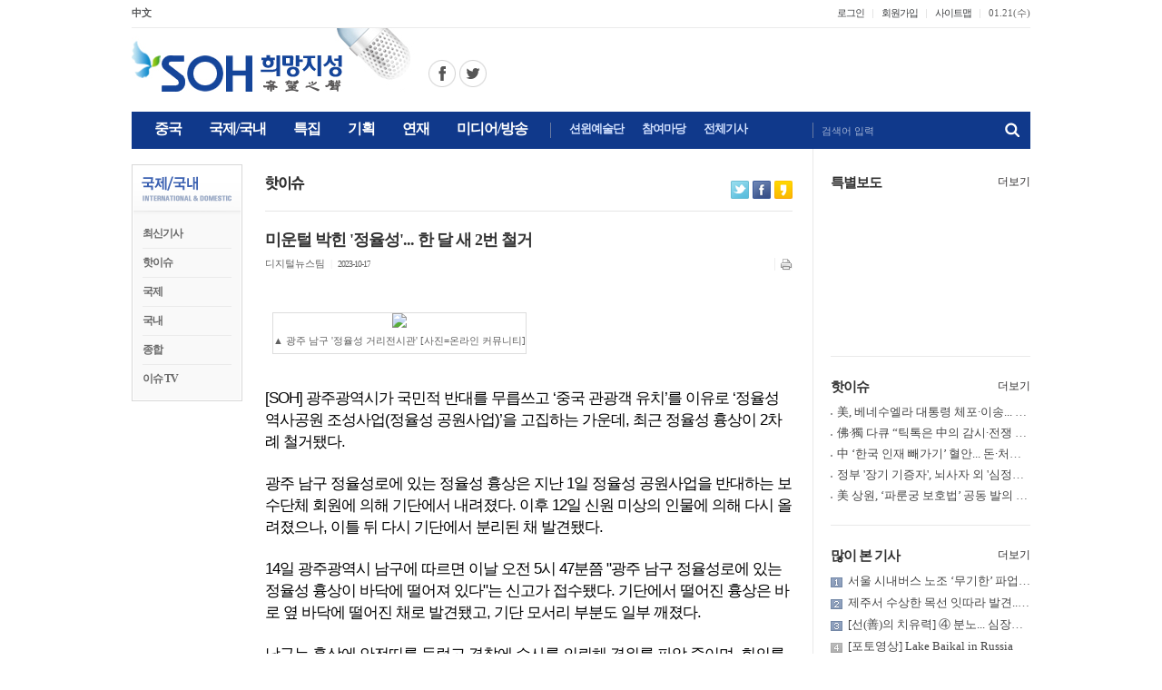

--- FILE ---
content_type: text/html; charset=EUC-KR
request_url: http://www.soundofhope.kr/bbs/board_view.php?bbs_code=bbsIdx46&sub_code=&num=37083&page=1&keycode=&keyword=&c1=&c2=
body_size: 81613
content:
<!--<!DOCTYPE html>-->
<!--[if IE 9]>
<html id="ie9" lang="ko-KR" prefix="og: http://ogp.me/ns#">
<![endif]-->
<html lang="ko-KR" prefix="og: http://ogp.me/ns#">
<head>
<title>미운털 박힌 '정율성'... 한 달 새 2번 철거 - SOH 희망지성</title>
<!-- CSS -->
<link rel=stylesheet href=/css/default.css>
<!--// CSS -->
<meta http-equiv="Content-Type" content="text/html; charset=euc-kr">
<meta property="og:image"		content="http://www.soundofhope.kr/bbs/files/e_25327_318536_1697531753_i.jpg">
<meta property="og:url"		content="http://www.soundofhope.kr/bbs/board_view.php?bbs_code=bbsIdx46&sub_code=&num=37083&page=1&keycode=&keyword=&c1=&c2=">
<meta property="og:title"		content="미운털 박힌 &#039;정율성&#039;... 한 달 새 2번 철거">
<meta property="og:description"		content="▲&amp;nbsp;광주 남구 &#039;정율성 거리전시관&#039; [사진=온라인 커뮤니티][SOH] 광주광역시가 국민적 반대를 무릅쓰고 ‘중국 관광객 유치’를 이유로 ‘정율성 역사공원 조성사업(정율성 공원사업)’을 고집하는 가운데, 최근 정율성 흉상이 2차례 철거됐다.광주 남구 정율성로에 있는 정율성 흉상은 지난 1일 정율성 공원사업을 반대하는 보수단체 회원에 의해 기단에서 내려졌다. 이후 12일 신원 미상의 인물에 의해 다시 올려졌으나, 이틀 뒤 다시 기단에서 분리된 채 발견됐다.&amp;nbsp;14일 광주광역시 남구에 따르면 이날 오전 5시 47분쯤 &quot;광주 남구 정율성로에 있는 정율성 흉상이 바닥에 떨어져 있다&quot;는 신고가 접수됐다. 기단에서 떨어진 흉상은 바로 ">

<script language="JavaScript" src="script/club.js"></script>
<script language="JavaScript" src="/js/editor.js"></script>
<script language="JavaScript" SRC="script/bbs.js"></script>
<!-- INCLUDE JS 1,2,3 첨부 (자바스크립트 js화일 첨가) -->
<!--// INCLUDE JS 1,2,3 첨부 (자바스크립트 js화일 첨가) -->
<script language=javascript>
var bbs_code = "bbsIdx46";
var sub_code = "";
var num = "37083";
var page = "1";
var keycode = "";
var keyword = "";

function bbsEdit(auth)
{
	self.location.href = "board_edit.php?bbs_code="+bbs_code+"&sub_code="+sub_code+"&num="+num+"&page="+page+"&keycode="+keycode+"&keyword="+keyword+"&auth="+auth+"&mode=edit";
}

function bbsReply(auth)
{
	self.location.href = "board_reply.php?bbs_code="+bbs_code+"&sub_code="+sub_code+"&num="+num+"&page="+page+"&keycode="+keycode+"&keyword="+keyword+"&auth="+auth+"&mode=reply";
}

function bbsDel(auth)
{
	self.location.href = "auth_check.php?bbs_code="+bbs_code+"&sub_code="+sub_code+"&num="+num+"&page="+page+"&keycode="+keycode+"&keyword="+keyword+"&auth="+auth+"&mode=del";
}

function commentDel(auth,num)
{
	self.location.href = "auth_check.php?bbs_code="+bbs_code+"&num="+num+"&page="+page+"&keycode="+keycode+"&keyword="+keyword+"&auth="+auth+"&mode=commentdel";
}

function commentDelNoMember(auth,num)
{
	self.location.href = "comment_password.php?bbs_code="+bbs_code+"&num="+num+"&page="+page+"&keycode="+keycode+"&keyword="+keyword+"&auth="+auth+"&mode=commentdelNoMember";
}

function bbsList()
{
	self.location.href = "board.php?bbs_code="+bbs_code+"&sub_code="+sub_code+"&num="+num+"&page="+page+"&keycode="+keycode+"&keyword="+keyword;
}

function bbsPage(number)
{
	self.location.href = "board_view.php?bbs_code="+bbs_code+"&sub_code="+sub_code+"&num="+number+"&page="+page+"&keycode="+keycode+"&keyword="+keyword;
}

function popimage(imagesrc1, winwidth, winheight)
{
	var scrollOpt = "auto";

	if(Math.ceil(winwidth)>1024 || Math.ceil(winheight)>768) {
		scrollOpt = "yes";
		if(Math.ceil(winwidth)>1024) winwidth = 1042;
		else winwidth = Math.ceil(winwidth) + 18;
		if(Math.ceil(winheight)>768) winheight = 786;
		else winheight = Math.ceil(winheight) + 18;
	} 

	var look='width='+winwidth+',height='+winheight+',scrollbars='+scrollOpt

	popwin=window.open("","",look)
	popwin.document.open()
	popwin.document.write('<title>자세히 보기</title><a href="javascript:window.close()"><body leftmargin="0" topmargin="0" marginwidth="0" marginheight="0" bgcolor="ffffff"><center><img src="'+imagesrc1+'" border="0"></center></body></a>')
	popwin.document.close()
}

function getCookie( name )
{
	var search = name + "=";

	if ( document.cookie.length > 0 ) {
		offset = document.cookie.indexOf( search );
		if ( offset != -1 ) {
			offset += search.length;
			end = document.cookie.indexOf( ";", offset );
			if ( end == -1 )
				end = document.cookie.length;
			return unescape( document.cookie.substring( offset, end ) );
		}
	}
	return "";
}

function setCookie( name, value, expiredays )
{
	var todayDate = new Date();
	todayDate.setDate( todayDate.getDate() + expiredays );
	document.cookie = name+"="+escape( value )+"; path=/;expires="+todayDate.toGMTString()+";"
}

if(getCookie("fontsize") != "") {
	var fontSize = getCookie("fontsize");
} else {
	setCookie( "fontsize", 12 ,1 );
	var fontSize = 12;
}

function textSizeChange(updown) {
	if(updown == "up") {
		var newSize = Math.ceil(fontSize) + 2;

		if(newSize > 20) {
			alert('더 이상 폰트 크기를 키우실수 없습니다.');
			return;
		} else {
			setCookie( "fontsize", newSize ,1 );

			fontSize = newSize;

			contentSize.style.fontSize=newSize + "px";
			contentSize.style.lineHeight=(newSize+5) + "px";
		}
	}

	if(updown == "down") {
		var newSize = Math.ceil(fontSize) - 2;

		if(newSize < 10) {
			alert('더 이상 폰트 크기를 줄이실수 없습니다.');
			return;
		} else {
			setCookie( "fontsize", newSize ,1 );

			fontSize = newSize;

			contentSize.style.fontSize=newSize + "px";
			contentSize.style.lineHeight=(newSize+5) + "px";
		}
	}
}
function homepyOpen(homepy_code,redirect)
{
	window.open('/homepy/index.php?homepy_code='+homepy_code+'&mode=open&redirect='+redirect,'','width=850,height=628,scrollbars=no');
}

function char_regist()
{
	form = document.writeForm;
	if(!checkField(form.name, "이름을 정확하게 입력하십시오.")) return;

	setMode(true);
	document.writeForm.content.value = idEdit.document.body.innerHTML;

	form.action = "board_view.php";
	form.submit();
}

function recommendFunc(point)
{
	document.recoForm.mode.value = "recommend";
	document.recoForm.point.value = point;
	document.recoForm.action = "board_view.php";
	document.recoForm.submit();
}
</script>
</head>
<body onLoad="">
<script async src="//pagead2.googlesyndication.com/pagead/js/adsbygoogle.js"></script>
<!-- INCLUDE TOP1~5 화일 인클루드 //-->
<meta http-equiv="Content-Type" content="text/html; charset=euc-kr">
<link rel="stylesheet" href="/css/default.css?dttm=1768984021">
<link rel="shortcut icon" href="/icon/favicon.ico" />
<link rel="alternate" type="application/rss+xml" title="SOH 희망지성" href="http://www.soundofhope.kr/podcast/soundofhope1.xml" />
<center>
<meta http-equiv="Content-Type" content="text/html; charset=euc-kr">
<script language="JavaScript" type="text/JavaScript">
function CreateBookmarkLink(url, title) { 
    if (window.sidebar && window.sidebar.addPanel) {   // FF ver 23 이하. 
        window.sidebar.addPanel(title, url, ''); 
    } else { 
        if (window.external && ('AddFavorite' in window.external)) {    // IE 
            window.external.AddFavorite(url, title); 
        } else {    // Others 
            alert('Ctrl+D키를 누르시면 즐겨찾기에 추가하실 수 있습니다.'); 
        } 
    } 
}
</script>
<script src="/js/flash_activex.js" type="text/javascript"></script>
<script src="/js/jquery-latest.min.js" type="text/javascript"></script>
<script language="JavaScript1.2">
var favoriteurl="http://www.soundofhope.or.kr"
var favoritetitle="SOH 희망지성"
function addfavorites(){
if (document.all)
window.external.AddFavorite(favoriteurl,favoritetitle)
}
</script>
<script>
function setPng1(obj) {
	obj.width=obj.height=1;
	obj.className=obj.className.replace(/\bPng1\b/i,'');
	obj.style.filter = "progid:DXImageTransform.Microsoft.AlphaImageLoader(src='"+ obj.src +"',sizingMethod='image');"
	obj.src='';
	return '';
}
</script>
<script>
    function setPng1(obj) {
        obj.width=obj.height=1;
        obj.className=obj.className.replace(/\bPng1\b/i,'');
        obj.style.filter = "progid:DXImageTransform.Microsoft.AlphaImageLoader(src='"+ obj.src +"',sizingMethod='image');"
        obj.src='';
        return '';
    }
    
    function snsWrite(kind)
    {
        var snsURL = encodeURIComponent(document.location.href);
        var snsMSG = encodeURIComponent(document.title);
        window.open("/snspopup.php?kind="+kind+"&snsURL="+snsURL+"&snsMSG="+snsMSG,'','');
    }
</script>
<script language="JavaScript" type="text/JavaScript">
    <!--
    function MM_reloadPage(init) {  //reloads the window if Nav4 resized
      if (init==true) with (navigator) {if ((appName=="Netscape")&&(parseInt(appVersion)==4)) {
        document.MM_pgW=innerWidth; document.MM_pgH=innerHeight; onresize=MM_reloadPage; }}
      else if (innerWidth!=document.MM_pgW || innerHeight!=document.MM_pgH) location.reload();
    }
    MM_reloadPage(true);
    //-->
</script>
<script language="JavaScript" type="text/JavaScript">
    <!--
    function MM_showHideLayers() { //v9.0
      var i,p,v,obj,args=MM_showHideLayers.arguments;
      for (i=0; i<(args.length-2); i+=3) 
      with (document) if (getElementById && ((obj=getElementById(args[i]))!=null)) { v=args[i+2];
        if (obj.style) { obj=obj.style; v=(v=='show')?'visible':(v=='hide')?'hidden':v; }
        obj.visibility=v; }
    }	
    //-->
</script>
<script language="JavaScript" type="text/JavaScript">
    <!--
    function MM_preloadImages() { //v3.0
      var d=document; if(d.images){ if(!d.MM_p) d.MM_p=new Array();
        var i,j=d.MM_p.length,a=MM_preloadImages.arguments; for(i=0; i<a.length; i++)
        if (a[i].indexOf("#")!=0){ d.MM_p[j]=new Image; d.MM_p[j++].src=a[i];}}
    }
    
    function MM_swapImgRestore() { //v3.0
      var i,x,a=document.MM_sr; for(i=0;a&&i<a.length&&(x=a[i])&&x.oSrc;i++) x.src=x.oSrc;
    }
    
    function MM_findObj(n, d) { //v4.01
      var p,i,x;  if(!d) d=document; if((p=n.indexOf("?"))>0&&parent.frames.length) {
        d=parent.frames[n.substring(p+1)].document; n=n.substring(0,p);}
      if(!(x=d[n])&&d.all) x=d.all[n]; for (i=0;!x&&i<d.forms.length;i++) x=d.forms[i][n];
      for(i=0;!x&&d.layers&&i<d.layers.length;i++) x=MM_findObj(n,d.layers[i].document);
      if(!x && d.getElementById) x=d.getElementById(n); return x;
    }
    
    function MM_swapImage() { //v3.0
      var i,j=0,x,a=MM_swapImage.arguments; document.MM_sr=new Array; for(i=0;i<(a.length-2);i+=3)
       if ((x=MM_findObj(a[i]))!=null){document.MM_sr[j++]=x; if(!x.oSrc) x.oSrc=x.src; x.src=a[i+2];}
    }
    //-->
</script>
<div class="top_layer">
  <div class="top_area1">
      <div class="fl">
        <ul>
          <li class="first"><a href="http://soundofhope.org" target="_blank"><b>中文</b></a></li>
          <!--
          <li><a href="http://sohnetwork.com" target="_blank">English</a></li>
          <li><a href="http://www.sonidodelaesperanza.org" target="_blank"><b>Espanol</b></a></li>
          <li><a href="http://www.sondelespoir.org" target="_blank">French</a></li>
          <li><a href="http://vietsoh.com" target="_blank">Vietnam</a></li>
          -->
        </ul>
      </div>
      <div class="fr">
        <ul>
          <li>
            <div class="area1">
              <ul>
                                <li class="first"><a href="/login.php?url=%2Fbbs%2Fboard_view.php%3Fbbs_code%3DbbsIdx46%26sub_code%3D%26num%3D37083%26page%3D1%26keycode%3D%26keyword%3D%26c1%3D%26c2%3D">로그인</a></li>
                <li><a href="/member.php">회원가입</a></li>
                                <li><a href="/sitemap.php">사이트맵</a></li>
                <li class="text">
                  <script language="JavaScript">
                    <!--
                    var now = new Date();
                    var days = new Array('일','월','화','수','목','금','토');
                    var months = new Array('01','02','03','04','05','06','07','08','09','10','11','12');
                    var date = ((now.getDate()<10) ? "0" : "")+ now.getDate();
                    //function fourdigits(number)    {
                    //	return (number < 1000) ? number + 1900 : number;
                    //								}
                    today =  
                    //		 (fourdigits(now.getYear())) +"년" +
                             months[now.getMonth()] + "." +
                             date + "(" +
                             days[now.getDay()] + ")" ;
                    
                    document.write(today);
                    //-->
                  </script>
                </li>
              </ul>
            </div>
          </li>
        </ul>
      </div>
  </div>
  
  <div class="top_area2">
    <div class="fl"><img src="/img/mark.png" border="0" usemap="#Map_mark" />
      <map name="Map_mark" id="Map_mark">	
      <area shape="rect" coords="0,15,233,70" href="/index.php" />
      <area shape="circle" coords="342,49,15" href="https://www.facebook.com/sohkr" target="_blank" alt="페이스북 바로가기" />
      <area shape="circle" coords="376,49,15" href="https://twitter.com/sohkr2" target="_blank" alt="트위터 바로가기" />
      </map>
    </div>
    <div class="fr">
      <!-- 션윈예술단 배너광고 --
      <a href="http://ko.shenyun.com/kr" target="_blank"><img src="/banner/top2.jpg" /></a>
      <!--// 션윈예술단 배너광고 -->
	      </div>
  </div>
  
  <div class="top_area3">
    <div class="fl">
      <div class="gnb_top">
        <div class="area1">
          <ul>
            <li class="start" onClick="location.href='/sub1.php'" onMouseOver="MM_showHideLayers('top_sub1','','show');MM_showHideLayers('top_sub2','','hide');MM_showHideLayers('top_sub3','','hide');MM_showHideLayers('top_sub4','','hide');MM_showHideLayers('top_sub5','','hide');MM_showHideLayers('top_sub6','','hide')" onMouseOut="MM_swapImgRestore();MM_showHideLayers('top_sub1','','hide')"><div id="tm1"><p id="tm1_text">중국</p></div></li>
            <li onClick="location.href='/sub2.php'" onMouseOver="MM_showHideLayers('top_sub1','','hide');MM_showHideLayers('top_sub2','','show');MM_showHideLayers('top_sub3','','hide');MM_showHideLayers('top_sub4','','hide');MM_showHideLayers('top_sub5','','hide');MM_showHideLayers('top_sub6','','hide')" onMouseOut="MM_swapImgRestore();MM_showHideLayers('top_sub2','','hide')"><div id="tm2"><p id="tm2_text">국제/국내</p></div></li>
            <li onClick="location.href='/sub3.php'" onMouseOver="MM_showHideLayers('top_sub1','','hide');MM_showHideLayers('top_sub2','','hide');MM_showHideLayers('top_sub3','','show');MM_showHideLayers('top_sub4','','hide');MM_showHideLayers('top_sub5','','hide');MM_showHideLayers('top_sub6','','hide')" onMouseOut="MM_swapImgRestore();MM_showHideLayers('top_sub3','','hide')"><div id="tm3"><p id="tm3_text">특집</p></div></li>
            <li onClick="location.href='/sub4.php'" onMouseOver="MM_showHideLayers('top_sub1','','hide');MM_showHideLayers('top_sub2','','hide');MM_showHideLayers('top_sub3','','hide');MM_showHideLayers('top_sub4','','show');MM_showHideLayers('top_sub5','','hide');MM_showHideLayers('top_sub6','','hide')" onMouseOut="MM_swapImgRestore();MM_showHideLayers('top_sub4','','hide')"><div id="tm4"><p id="tm4_text">기획</p></div></li>
            <li onClick="location.href='/sub5.php'" onMouseOver="MM_showHideLayers('top_sub1','','hide');MM_showHideLayers('top_sub2','','hide');MM_showHideLayers('top_sub3','','hide');MM_showHideLayers('top_sub4','','hide');MM_showHideLayers('top_sub5','','show');MM_showHideLayers('top_sub6','','hide')" onMouseOut="MM_swapImgRestore();MM_showHideLayers('top_sub5','','hide')"><div id="tm5"><p id="tm5_text">연재</p></div></li>
            <li class="end" onClick="location.href='/music_list.php'" onMouseOver="MM_showHideLayers('top_sub1','','hide');MM_showHideLayers('top_sub2','','hide');MM_showHideLayers('top_sub3','','hide');MM_showHideLayers('top_sub4','','hide');MM_showHideLayers('top_sub5','','hide');MM_showHideLayers('top_sub6','','show')" onMouseOut="MM_swapImgRestore();MM_showHideLayers('top_sub6','','hide')"><div id="tm6"><p id="tm6_text">미디어/방송</p></div></li>
          </ul>
        </div>
        <div class="area2">
          <ul>
            <li onClick="location.href='/sub11.php'"><div id="tm11"><p id="tm11_text">션윈예술단</p></div></li>
            <li onClick="location.href='/bbs/board.php?bbs_code=bbsIdx34'"><div id="tm11"><p id="tm11_text">참여마당</p></div></li>
            <li onClick="location.href='/total.php'"><div id="tm12"><p id="tm12_text">전체기사</p></div></li>
          </ul>
        </div>
      </div>
    </div>
    <div class="fr">
      <form name="sForm" method="post" action="javascript:searchTFunc()">
      <input type="hidden" name="mode" value="search">
        <div class="area1">
          <div class="input_area1">
            <div id="info_box" class="info_box1" onMouseOver="MM_showHideLayers('info_box','','hide'); sForm.search.focus()">검색어 입력</div>
            <input name="search" id="_top_search" size="68" maxLength="68" title="검색어 입력">
          </div>
          <div class="btn_area1"><input name="image1" type="image" src="/img/but_search1.png" alt="검색"></div>
        </div>
        <script language="JavaScript">
			function searchTFunc()
			{
			if(document.sForm.search.value.length == 0) {
			alert('검색어를 입력해주세요.');
			return;
			}
			document.sForm.action = "/search.php";
			document.sForm.submit();
			}
		</script>
      </form>
    </div>
  </div>
  <div>
    <div id="top_sub1" style="POSITION:absolute; Z-INDEX:100; width:990; visibility:hidden;" onMouseOver="MM_showHideLayers('top_sub1','','show');MM_swapImage('t_menu1','','/img/t_menu1b.gif',1)" onMouseOut="MM_showHideLayers('top_sub1','','hide');MM_swapImgRestore()"> 
      <div class="gnb_sub">
<a href="/sub1.php" class="menu">최신기사</a> | 
<a href="/bbs/board.php?bbs_code=bbsIdx1" class="menu">핫이슈</a> | 
<a href="/bbs/board.php?bbs_code=bbsIdx4" class="menu">경제</a> | 
<a href="/bbs/board.php?bbs_code=bbsIdx2" class="menu">정치</a> | 
<a href="/bbs/board.php?bbs_code=bbsIdx5" class="menu">사회</a> | 
<a href="/bbs/board.php?bbs_code=bbsIdx52" class="menu">종합</a>      </div>
    </div>
    
    <div id="top_sub2" style="POSITION:absolute; Z-INDEX:100; width:990; visibility:hidden;" onMouseOver="MM_showHideLayers('top_sub2','','show');MM_swapImage('t_menu2','','/img/t_menu2b.gif',1)" onMouseOut="MM_showHideLayers('top_sub2','','hide');MM_swapImgRestore()"> 
      <div class="gnb_sub" style="padding-left:84px;">
<a href="/sub2.php" class="menu">최신기사</a> | 
<a href="/bbs/board.php?bbs_code=bbsIdx46" class="menu">핫이슈</a> | 
<a href="/bbs/board.php?bbs_code=bbsIdx47" class="menu">국제</a> | 
<a href="/bbs/board.php?bbs_code=bbsIdx48" class="menu">국내</a> | 
<a href="/bbs/board.php?bbs_code=bbsIdx61" class="menu">종합</a> | 
<a href="/bbs/board.php?bbs_code=bbsIdx89" class="menu">이슈 TV</a>       </div>
    </div>
    
    <div id="top_sub3" style="POSITION:absolute; Z-INDEX:100; width:990; visibility:hidden;" onMouseOver="MM_showHideLayers('top_sub3','','show');MM_swapImage('t_menu3','','/img/t_menu3b.gif',1)" onMouseOut="MM_showHideLayers('top_sub3','','hide');MM_swapImgRestore()"> 
      <div class="gnb_sub" style="padding-left:180px;">
<a href="/sub3.php" class="menu">최신기사</a> | 
<a href="/bbs/board.php?bbs_code=bbsIdx86" class="menu">중국공산당 종식</a> | 
<a href="/bbs/board.php?bbs_code=bbsIdx80" class="menu">중국 강제장기적출</a> | 
<a href="/bbs/board.php?bbs_code=bbsIdx84" class="menu">공산주의의 최종 목적</a> | 
<a href="/bbs/board.php?bbs_code=bbsIdx57" class="menu">칼럼</a> | 
<a href="/bbs/board.php?bbs_code=bbsIdx70" class="menu">대담</a> | 
<a href="/bbs/board.php?bbs_code=bbsIdx69" class="menu">충칭 사건</a> | 
<a href="/bbs/board.php?bbs_code=bbsIdx71" class="menu">인터뷰</a> | 
<a href="/bbs/board.php?bbs_code=bbsIdx91" class="menu">특별보도</a>       </div>
    </div>
    
    <div id="top_sub4" style="POSITION:absolute; Z-INDEX:100; width:990; visibility:hidden;" onMouseOver="MM_showHideLayers('top_sub4','','show');MM_swapImage('t_menu4','','/img/t_menu4b.gif',1)" onMouseOut="MM_showHideLayers('top_sub4','','hide');MM_swapImgRestore()"> 
      <div class="gnb_sub">
<a href="/sub4.php" class="menu">최신기사</a> | 
<a href="/bbs/board.php?bbs_code=bbsIdx28" class="menu">9평 공산당</a> | 
<a href="/bbs/board.php?bbs_code=bbsIdx29" class="menu">장쩌민 그 사람</a> | 
<a href="/music_list.php?catagory=7" class="menu">장쩌민 그 사람(음성)</a> | 
<a href="/bbs/board.php?bbs_code=bbsIdx30" class="menu">해체 당문화</a> | 
<a href="/music_list.php?catagory=8" class="menu">해체 당문화(음성)</a> | 
<a href="/bbs/board.php?bbs_code=bbsIdx56" class="menu">문화대혁명</a> | 
<a href="/bbs/board.php?bbs_code=bbsIdx17" class="menu">6.4텐안먼 사건</a> | 
<a href="/bbs/board.php?bbs_code=bbsIdx13" class="menu">파룬궁 탄압</a> | 
<a href="/bbs/board.php?bbs_code=bbsIdx20" class="menu">중공탈당</a> | 
<a href="/bbs/board.php?bbs_code=bbsIdx14" class="menu">북한</a>       </div>
    </div>
    
    <div id="top_sub5" style="POSITION:absolute; Z-INDEX:100; width:990; visibility:hidden;" onMouseOver="MM_showHideLayers('top_sub5','','show');MM_swapImage('t_menu5','','/img/t_menu5b.gif',1)" onMouseOut="MM_showHideLayers('top_sub5','','hide');MM_swapImgRestore()"> 
      <div class="gnb_sub">
<a href="/sub5.php" class="menu">최신기사</a> | 
<a href="/bbs/board.php?bbs_code=bbsIdx88" class="menu">당시산책</a> | 
<a href="/bbs/board.php?bbs_code=bbsIdx85" class="menu">팔선열전</a> | 
<a href="/bbs/board.php?bbs_code=bbsIdx75" class="menu">서유기</a> | 
<a href="/bbs/board.php?bbs_code=bbsIdx76" class="menu">SOH 힐링백과</a> | 
<a href="/bbs/board.php?bbs_code=bbsIdx77" class="menu">나도강사</a> | 
<a href="/bbs/board.php?bbs_code=bbsIdx63" class="menu">고전산책</a> | 
<a href="/bbs/board.php?bbs_code=bbsIdx68" class="menu">전통문화</a> | 
<a href="/music_list.php?catagory=3" class="menu">전통문화(음성)</a> | 
<a href="/bbs/board.php?bbs_code=bbsIdx73" class="menu">제자규</a> | 
<a href="/bbs/board.php?bbs_code=bbsIdx62" class="menu">중국상식</a> | 
<a href="/bbs/board.php?bbs_code=bbsIdx74" class="menu">명의열전</a> | 
<a href="/bbs/board.php?bbs_code=bbsIdx44" class="menu">의산야화</a> | 
<a href="/bbs/board.php?bbs_code=bbsIdx43" class="menu">사전문명</a> | 
<a href="/bbs/board.php?bbs_code=bbsIdx64" class="menu">웨이션머</a> | 
<a href="/bbs/board.php?bbs_code=bbsIdx65" class="menu">한방양생</a> | 
<a href="/music_list.php?catagory=4" class="menu">동포마당</a>       </div>
    </div>
    
    <div id="top_sub6" style="POSITION:absolute; Z-INDEX:100; width:990; visibility:hidden;" onMouseOver="MM_showHideLayers('top_sub6','','show');MM_swapImage('t_menu6','','/img/t_menu6b.gif',1)" onMouseOut="MM_showHideLayers('top_sub6','','hide');MM_swapImgRestore()"> 
      <div class="gnb_sub" style="padding-left:361px;">
        <a href="/music_list.php?catagory=1" class="menu">방송듣기</a> | 
        <a href="/music_pod_list.php" class="menu">팟캐스트 듣기</a> | 
        <a href="http://radio.soundofhope.org/satellite" class="menu" target="_blank">중국어 방송</a> | 
        <a href="/bbs/board.php?bbs_code=bbsIdx33" class="menu">동영상</a> | 
        <a href="/music_list.php?catagory=5" class="menu">SOH 음악</a>
       </div>
    </div>
    
    <div id="top_sub7" style="POSITION:absolute; Z-INDEX:100; width:990; visibility:hidden;" onMouseOver="MM_showHideLayers('top_sub7','','show');MM_swapImage('t_menu7','','/img/t_menu7b.gif',1)" onMouseOut="MM_showHideLayers('top_sub7','','hide');MM_swapImgRestore()"> 
      <div class="gnb_sub" style="padding-left:425; padding-right:0">
        <a href="/bbs/board.php?bbs_code=bbsIdx34" class="menu">자유게시판</a> | 
		<a href="/bbs/board.php?bbs_code=bbsIdx35" class="menu">기사/사진제보</a>
      </div>
    </div>
  </div>
</div><!-- INCLUDE TOP1~5 화일 인클루드 //-->
<table width="990" border="0" cellspacing="0" cellpadding="0">
  <tr>
    <td width="728" valign="top" >
<div ">
<meta http-equiv="Content-Type" content="text/html; charset=euc-kr">
<!-- soh_728x90 --
<div style="border: 1px solid #dbdbdb; width:728px; align:left; margin-top:30px; margin-bottom:3px;">
    <ins class="adsbygoogle"
         style="display:inline-block;width:728px;height:90px"
         data-ad-client="ca-pub-1955174494572639"
         data-ad-slot="9534208904"></ins>
    <script>
    (adsbygoogle = window.adsbygoogle || []).push({});
    </script>
</div>
<!--// soh_728x90 --></div>
<table width="728" border="0" cellspacing="0" cellpadding="0">
  <tr>
    <td width="122" valign="top" >
    <!-- INCLUDE LEFT1~5 화일 인클루드 //-->
	<meta http-equiv="Content-Type" content="text/html; charset=euc-kr">
<div class="left_menu0">
  <h2><a href="/sub1.php"><img src="/img/lt1.gif"></a></h2>
  <div class="box">
    <ul>
<li><span id="tms1"><a href="/sub2.php" class="l_menu1">최신기사</a></span></li>
<li><span id="tms2"><a href="/bbs/board.php?bbs_code=bbsIdx46" class="l_menu1">핫이슈</a></span></li>
<li><span id="tms3"><a href="/bbs/board.php?bbs_code=bbsIdx47" class="l_menu1">국제</a></span></li>
<li><span id="tms4"><a href="/bbs/board.php?bbs_code=bbsIdx48" class="l_menu1">국내</a></span></li>
<li><span id="tms5"><a href="/bbs/board.php?bbs_code=bbsIdx61" class="l_menu1">종합</a></span></li>
<li class="last"><span id="tms6"><a href="/bbs/board.php?bbs_code=bbsIdx89" class="l_menu1">이슈 TV</a></span></li>
    </ul>
    </li>
    </ul>
  </div>
</div>    <meta http-equiv="Content-Type" content="text/html; charset=euc-kr">
<!--
<table width="100%" border="0" cellspacing="0" cellpadding="0">
  <tr> 
    <td style="padding:20px 0 0 0"><a href="/music_list.php?catagory=1"><img src="/img/box1a.jpg" border="0"></a></td>
  </tr>
</table>
<table width="100%" height="64" border="0" cellpadding="0" cellspacing="0" background="/img/box2a.jpg">
  <tr> 
    <td height="36" valign="top" style="padding:8px 0 0 12px"><a href="/music_view.php?num=3804&catagory=1&page=1">2016-12-27   방송분</a></td>
  </tr>
  <tr> 
    <td valign="top" style="padding:0 0 0 18px"><a href="http://radio.soundofhope.org/satellite" target="_blank"><font color="#4F5599">中國語 방송듣기</font></a></td>
  </tr>
</table>
-->
<div style="clear:both; margin:0 0 50px;"></div>                <!-- INCLUDE LEFT1~5 화일 인클루드 //-->
                </td>
    <td width="25"></td>
    <td valign="top" style="padding:30px 0 50px 0">
      <div>
          <div class="bar_type1">
            <div class="fl"><img src=opt/bbsIdx46/bbsIdx46_1.gif border=0 align=top></div>
            <div class="fr">
              <ul class="btn_read">
              <li>
                <ul>
                  <li class="btn_twitter"><a href="snspopup.php?kind=twitter&num=37083" target="_blank" title="트위터"></a></li>
                  <li class="btn_facebook"><a href="snspopup.php?kind=facebook&num=37083" target="_blank" title="페이스북"></a></li>
                  <li class="btn_kakaostory"><a href="javascript:executeURLLink('미운털 박힌 \'정율성\'... 한 달 새 2번 철거','')" title="카카오스토리"></a></li>
                  <!--<li class="btn_yozm"><a href="snspopup.php?kind=yozm&num=37083" target="_blank" title="요즘"></a></li>-->
                </ul>
              </li>
              </ul>
            </div>
          </div>
          <!-- INCLUDE TOP5 화일 인클루드 //-->
                    <!-- INCLUDE TOP5 화일 인클루드 //-->
          
                      <!-- 칼럼 게시판 제목 -->
            <div style="clear:both; margin:0 0 20px 0; border-top: #e5e5e5 1px solid;"></div>
            <div class="tbl_type1" style="background-color:FFFFFF; border-bottom: EFEFEF 1px solid;">
             <div class="ft">
             <span style="color:333333"><h4>미운털 박힌 '정율성'... 한 달 새 2번 철거</h4></span>

                          </div>
             <div class="fl bbs_small1">
                  디지털뉴스팀                                    				                    <span class="line1">&nbsp;| &nbsp;</span><span class="bbs_num">2023-10-17</span>
                               </div>
             <div class="fr">
              <img src="img/line4.gif"><a style="CURSOR: hand" onClick="window.open('news_print.php?bbs_code=bbsIdx46&num=37083','print','scrollbars=yes, width=757, height=600')"><img src="img/but2o.gif" alt="인쇄하기-새창"></a>
            </div>
        </div>            
            <!--// 칼럼 게시판 제목 -->
            
                                
            <!-- 글내용 -->
		    <div id="contentSize" class="t_content1" style="padding:25px 0 25px 0">
              <!-- 미디어플레이어 -->
			              <!--// 미디어플레이어 -->
				  <div style="margin:0 0 5px 0;">
					  				  </div>
				<div><table border="0" cellspacing="0" cellpadding="0" class="bbs_caption_box" align="center"><tbody><tr><td align="center"><img src="http://www.soundofhope.kr/bbs/files/e_25327_318536_1697531753_i.jpg" undefined=""><br><br style="line-height:6px;"><a class="bbs_caption">▲&nbsp;광주 남구 '정율성 거리전시관' [사진=온라인 커뮤니티]</a></td></tr></tbody></table><br></div><div><span style="color: rgb(0, 0, 0);">[SOH] 광주광역시가 국민적 반대를 무릅쓰고 ‘중국 관광객 유치’를 이유로 ‘정율성 역사공원 조성사업(정율성 공원사업)’을 고집하는 가운데, 최근 정율성 흉상이 2차례 철거됐다.</span></div><div><font color="#000000"><br></font></div><div><font color="#000000">광주 남구 정율성로에 있는 정율성 흉상은 지난 1일 정율성 공원사업을 반대하는 보수단체 회원에 의해 기단에서 내려졌다. 이후 12일 신원 미상의 인물에 의해 다시 올려졌으나, 이틀 뒤 다시 기단에서 분리된 채 발견됐다.&nbsp;</font></div><div><font color="#000000"><br></font></div><div><font color="#000000">14일 광주광역시 남구에 따르면 이날 오전 5시 47분쯤 "광주 남구 정율성로에 있는 정율성 흉상이 바닥에 떨어져 있다"는 신고가 접수됐다. 기단에서 떨어진 흉상은 바로 옆 바닥에 떨어진 채로 발견됐고, 기단 모서리 부분도 일부 깨졌다.</font></div><div><font color="#000000"><br></font></div><div><font color="#000000">남구는 흉상에 안전띠를 둘렀고 경찰에 수사를 의뢰해 경위를 파악 중이며, 회의를 통해 흉상 처리 방안을 논의할 방침이다.&nbsp;</font></div><div><font color="#000000"><br></font></div><div><font color="#000000">정율성 흉상은 지난 1일에도 보수단체 회원 윤 모씨에 의해 철거된 바 있다. 당시 윤 씨는 흉상에 밧줄을 걸어 2.5t 승합차에 연결한 뒤 기단에서 끌어 내렸다.&nbsp;&nbsp;</font></div><div><font color="#000000"><br></font></div><div><font color="#000000">윤 씨는 경찰조사에서 “한 달간 정율성 공원 반대 집회를 열었으나 시는 묵묵부답이었다</font><span style="color: rgb(0, 0, 0);">“며,&nbsp;</span><span style="color: rgb(0, 0, 0);">정율성 기념사업을 강행할 것으로 생각해 동상을 혼자 쓰러트렸다"고 진술했다.</span></div><div><font color="#000000"><br></font></div><div><font color="#000000">남구경찰은 윤 씨를 씨를 재물손괴 혐의로 입건했고, 최근 불구속 기소의견으로 검찰에 송치했다.</font></div><div><font color="#000000"><br></font></div><div><font color="#000000"><b>■ 과도한 친중 행보</b></font></div><div><font color="#000000"><br></font></div><div><font color="#000000">문제의 흉상은 2009년 4월 중국 광저우시 해주구 청년연합회가 남광주청년회의소에 기증하고, 남광주청년회의소가 다시 남구에 기증한 것이다.</font></div><div><font color="#000000"><br></font></div><div><font color="#000000">이에 남구는 주광주중국총영사 등과 함께 같은 해 7월 15일 흉상 제막식을 열었다.</font></div><div><font color="#000000"><br></font></div><div><font color="#000000">정율성 흉상 제거와 관련해 남광주청년회의소는 정치적 의도와 관계 없이 미관과 안전, 중국과의 우호 교류 등을 고려해 조만간 흉상을 복원하겠다는 내부 논의를 한 것으로 알려졌다.&nbsp;</font></div><div><font color="#000000"><br></font></div><div><font color="#000000">정율성은 1939년 중국 공산당에 가입하고 6·25 전쟁 당시엔 직접 참전해 중국 ‘팔로군 행진곡’과 ‘북한 조선인민군 행진곡’ 등을 작곡한 인물이다. 그의 음악들은 6·25전쟁 내내 북·중의 공식 군가로 불리며 이들의 사기를 키웠다.</font></div><div><font color="#000000"><br></font></div><div><font color="#000000">6·25 참전에 대한 중국공산당의 공식 입장은 ‘항미원조(抗美援朝·미국에 대항해 북한을 돕다)’가다. 따라서 정율성은 ‘한반도 공산화’의 나팔수 역할을 한 셈이다.</font></div><div><font color="#000000"><br></font></div><div><font color="#000000">연평도 포격전에서 전사한 서정우 하사의 모친이자 광주 출신인 김오복 여사는 “보훈 가족의 피눈물을 나게 하고, 분노가 치밀어 오르는 사업”이라며 철회를 호소하고 나선 것도 이 같은 맥락에서다.</font></div><div><font color="#000000"><br></font></div><div><font color="#000000">지난 11일 국가보훈부는 광주시에 정율성 기념 사업 중단과 흉상 등 기념 시설 철거를 권고했다.&nbsp;</font></div><div><font color="#000000"><br></font></div><div><font color="#000000">하지만 광주시는 “기념사업은 자치 사무이며, 35년간 지속된 한중 우호교류 사업이며 위법 사항이 없다”고 반박했다. 강기정 광주 시장은 “중국인 관광객 유치”를 명분으로 정율성을 기리겠다는 입장이다.</font></div><div><font color="#000000"><br></font></div><div><font color="#000000">하지만 전남 화순군은 능주초등학교 측의 학교 내 동상·벽화 철거 요청에 따라 철거를 결정하는 등 호응이 잇따르고 있다.</font></div><div><font color="#000000"><br></font></div><div><font color="#000000">13일 국가보훈부를 상대로 열린 국회 정무위원회 국정 감사에서도 여야간 정율성 역사공원 사업 논란 등을 둘러싼 이념 공방이 벌어졌다.&nbsp;</font></div><div><font color="#000000"><br></font></div><div><font color="#000000">박민식 보훈부 장관은 “상식의 눈을 갖고 본다면 조만간 (사업)중단 조치가 이뤄질 것으로 기대한다”고 했다.</font></div><div><font color="#000000"><br></font></div><div><font color="#000000"><b>■ 정율성이 환영 받지 못하는 이유</b></font></div><div><font color="#000000"><br></font></div><div><font color="#000000">광주시가 48억원이 넘는 혈세를 쏟아부으며 기리려 하는 정율성은 대한민국이 경계해야 할 중공과 북한을 위해 분투한 인물이다.</font></div><div><font color="#000000"><br></font></div><div><font color="#000000">정율성은 1947년 북한 인민군 소좌(한국의 소령)로 보안간부훈련대대부 부장이었다. 또 협주단 단장도 겸하며 ‘조선인민군 행진곡’ 등 김일성 정권·북한군 찬양가 30여 곡을 작곡하고 전국을 돌며 200여 차례 공연했다. 그 공로로 1948년 11월 김일성 포상장을 받았다.</font></div><div><font color="#000000"><br></font></div><div><font color="#000000">정율성은 6·25 대남 침략 전쟁에 참전한 전범 인사다. 인공기가 휘날리는 ‘점령 서울’에서 1950년 9월 인천상륙작전 직후까지 머물다 중국으로 피신, 귀화했다.&nbsp;</font></div><div><font color="#000000"><br></font></div><div><font color="#000000">이듬해 중공군의 개입으로 국군과 연합군이 1·4 후퇴로 밀리자 정율성은 중공군 장교로 중공군과 함께 다시 서울을 점령하고 시내를 돌며 조선궁정악보 등 유물을 약탈해갔다.&nbsp;</font></div><div><font color="#000000"><br></font></div><div><font color="#000000">이후에도 정율성은 중국에서 중국공산당과 중공군을 찬양하는 음악작업을 계속했고 그곳에서 눈을 감았다.</font></div><div><font color="#000000"><br></font></div><div><font color="#000000">2017년 12월 문재인 정부 당시 당시 보훈처(현 보훈부)는 정율성 서훈 신청을 받아 심사했으나 부결 처분했다.&nbsp;</font></div><div><font color="#000000"><br></font></div><div><font color="#000000">정율성이 일제 시기 의열단에 가입하는 등 항일운동을 했다는 유족 측 주장과 달리 관련 이력은 없고 왕성한 6·25 침략군 활동만 쏟아져 나왔기 때문.</font></div><div><font color="#000000"><br></font></div><div><font color="#000000">이런 가운데서도 광주시가 ‘정율성 기념 사업’을 강행하는 것은 침략 전범을 인정하는 반역적 행위로 간주될 우려가 크다.&nbsp;</font></div><div><font color="#000000"><br></font></div><div><font color="#000000"><br></font></div><div><font color="#000000">디지털뉴스팀</font></div><div><font color="#000000">(ⓒ SOH 희망지성 국제방송 soundofhope.kr)</font></div>			  </div>
              <!--// 글내용 -->
              			<!-- 관련기사 -->
			                <div style="color:#333333; FONT-WEIGHT: bold; letter-spacing: -1px; clear:both; padding:30px 0 8px 0;">관련기사</div>
              <div class="dot10" style="background-color:#fafafa; border-top:#efefef 1px solid; border-bottom:#efefef 1px solid; padding:12px 11px 8px 11px"><ul>
									<li><a href="/bbs/board_view.php?bbs_code=bbsIdx46&num=37058" class="bbs_t4">보훈부 정율성 기념사업 중단 권고... 광주시 “NO"</a></li>
									<li><a href="/bbs/board_view.php?bbs_code=bbsIdx48&num=37034" class="bbs_t4">광주 시민운동가, 정율상 흉상 철거... “빨갱이 공원 건설은 안돼!” </a></li>
									<li><a href="/bbs/board_view.php?bbs_code=bbsIdx48&num=36967" class="bbs_t4">광주 지자체, 정율성 사업에 10년간 117억 투입... 누굴 위해?</a></li>
									<li><a href="/bbs/board_view.php?bbs_code=bbsIdx46&num=36954" class="bbs_t4">다수 보수 시민단체, 강기정 광주시장 ‘국보법 위반’ 검찰 고발</a></li>
									<li><a href="/bbs/board_view.php?bbs_code=bbsIdx46&num=36952" class="bbs_t4">'정율성 공원' 전국 여론조사... 반대 51% 찬성 27% </a></li>
									<li><a href="/bbs/board_view.php?bbs_code=bbsIdx48&num=36926" class="bbs_t4">보훈부 "정율성 사업 즉각 철회"... 광주시 “계속 하겠다” </a></li>
									<li><a href="/bbs/board_view.php?bbs_code=bbsIdx48&num=36921" class="bbs_t4">광주시 정율성 성악행사 개최... 논란 의식해 '비공개'로</a></li>
									<li><a href="/bbs/board_view.php?bbs_code=bbsIdx46&num=36916" class="bbs_t4">박민식, 광주시 정율성 우상화 비판... “反국가적 인물 기념에 혈세 손대지 말라”</a></li>
									<li><a href="/bbs/board_view.php?bbs_code=bbsIdx48&num=36913" class="bbs_t4">광주시, 2014년부터 '정율성 동요경연대회' 개최</a></li>
									<li><a href="/bbs/board_view.php?bbs_code=bbsIdx48&num=36904" class="bbs_t4">문재인 정부, ‘정율성’ 국가유공자 서훈 추진 </a></li>
				                  </ul>
              </div>
						<!--// 관련기사 -->
            <div class="btn_both1">
              <div class="fl">
                <a href="javascript:bbsPage(37089)"><img src=images/start.gif border=0></a>&nbsp;                <a href="javascript:bbsList()"><img src="images/list.gif" alt="목록"></a>
                &nbsp;<a href="javascript:bbsPage(37058)"><img src=images/next.gif border=0></a>              </div>
                            <div class="fr"><a href="board_write.php?bbs_code=bbsIdx46"><img src="images/write.gif" alt="글쓰기"></a></div>
            </div>
            <!-- 게시판 내용 설정 --> 
            <script language="JavaScript">
				function textSizeLoad()
				{
					contentSize.style.fontSize=Math.ceil(fontSize) + "px";
					contentSize.style.lineHeight=(Math.ceil(fontSize)+5) + "px";
				}
				//textSizeLoad();
			</script>
            <!--// 게시판 내용 설정 --> 
            <div style="clear:both; margin:0 0 9px 0;"></div>
            
            <!-- 추천(점수)하기 -->
            
                        
            <!--// 추천(점수)하기 -->
            
                                    
          <div style="clear:both; margin:0 0 20px 0;"></div>
		    <meta http-equiv="Content-type" content="text/html; charset=euc-kr">
<table border="0" cellpadding="0" cellspacing="0" class="bbslist" summary="게시판 글제목 리스트">
  <colgroup>
    <col width="40" />
    <col width="*" />
    <col width="60" />
    <col width="60" />
    <col width="60" />
    <col width="40" />
  </colgroup>
  <thead>
    <tr>
      <th class="first">
        <div style="padding-left:10px;"><img src="img/title_t1.gif" alt="번호" /></div>
      </th>
      <th><img src="img/title_t2.gif" alt="제목" /></th>
      <th><img src="img/title_t3.gif" alt="이름" /></th>
      <th><img src="img/title_t4.gif" alt="날짜" /></th>
                </tr>
  </thead>
  <tbody>
              <tr>
            <td class="bbs_num">
              <div id="password_openbox"
                style="position:absolute; z-index:200; visibility: hidden; text-align:center; padding:0 0 0 254px">
                <table width="251" border="0" cellspacing="0" cellpadding="0" class="tbl_box1 shadow">
                  <tr>
                    <td>
                      <form name="" method="get" action="" onSubmit="">
                        <div class="f_box">
                          <div class="fl bbs_small4a" style="padding:11px 6px 0 10px"> 비밀번호 입력 </div>
                          <div class="fc" style="padding:6px 0 5px 0">
                            <input name="query_pwd" type="password" title="비밀번호 입력" class="i_input1"
                              style="width:80px; height:16px" maxlength="10">
                            <input name="image" type="image" src="images/ok2.gif">
                            <a href="javascript:openLayer_hidden();"><img src="images/cancel2.gif"></a>
                          </div>
                        </div>
                      </form>
                    </td>
                  </tr>
                </table>
              </div>
              <!--// 비공개글 열람시 비밀번호 묻기 -->
              585            </td>
            <td class="title">
                            <a href="board_view.php?bbs_code=bbsIdx46&sub_code=&num=39802&page=1&keycode=&keyword=&c1=&c2=" class="bbs_t">美, 베네수엘라 대통령 체포·이송... 곧 형사재판</a>            </td>
            <td>
              <div class="bbs_small2" style="text-align:center;">
                디지털뉴스팀              </div>
            </td>
            <td class="bbs_num">
              26-01-05            </td>
            <!-- 민원센터 게시판일때 -->
                        <!--// 민원센터 게시판일때 -->
                      </tr>
                  <tr>
            <td class="bbs_num">
              <div id="password_openbox"
                style="position:absolute; z-index:200; visibility: hidden; text-align:center; padding:0 0 0 254px">
                <table width="251" border="0" cellspacing="0" cellpadding="0" class="tbl_box1 shadow">
                  <tr>
                    <td>
                      <form name="" method="get" action="" onSubmit="">
                        <div class="f_box">
                          <div class="fl bbs_small4a" style="padding:11px 6px 0 10px"> 비밀번호 입력 </div>
                          <div class="fc" style="padding:6px 0 5px 0">
                            <input name="query_pwd" type="password" title="비밀번호 입력" class="i_input1"
                              style="width:80px; height:16px" maxlength="10">
                            <input name="image" type="image" src="images/ok2.gif">
                            <a href="javascript:openLayer_hidden();"><img src="images/cancel2.gif"></a>
                          </div>
                        </div>
                      </form>
                    </td>
                  </tr>
                </table>
              </div>
              <!--// 비공개글 열람시 비밀번호 묻기 -->
              584            </td>
            <td class="title">
                            <a href="board_view.php?bbs_code=bbsIdx46&sub_code=&num=39728&page=1&keycode=&keyword=&c1=&c2=" class="bbs_t">佛·獨 다큐 “틱톡은 中의 감시·전쟁 무기”</a>            </td>
            <td>
              <div class="bbs_small2" style="text-align:center;">
                디지털뉴스팀              </div>
            </td>
            <td class="bbs_num">
              25-12-11            </td>
            <!-- 민원센터 게시판일때 -->
                        <!--// 민원센터 게시판일때 -->
                      </tr>
                  <tr>
            <td class="bbs_num">
              <div id="password_openbox"
                style="position:absolute; z-index:200; visibility: hidden; text-align:center; padding:0 0 0 254px">
                <table width="251" border="0" cellspacing="0" cellpadding="0" class="tbl_box1 shadow">
                  <tr>
                    <td>
                      <form name="" method="get" action="" onSubmit="">
                        <div class="f_box">
                          <div class="fl bbs_small4a" style="padding:11px 6px 0 10px"> 비밀번호 입력 </div>
                          <div class="fc" style="padding:6px 0 5px 0">
                            <input name="query_pwd" type="password" title="비밀번호 입력" class="i_input1"
                              style="width:80px; height:16px" maxlength="10">
                            <input name="image" type="image" src="images/ok2.gif">
                            <a href="javascript:openLayer_hidden();"><img src="images/cancel2.gif"></a>
                          </div>
                        </div>
                      </form>
                    </td>
                  </tr>
                </table>
              </div>
              <!--// 비공개글 열람시 비밀번호 묻기 -->
              583            </td>
            <td class="title">
                            <a href="board_view.php?bbs_code=bbsIdx46&sub_code=&num=39652&page=1&keycode=&keyword=&c1=&c2=" class="bbs_t">中 ‘한국 인재 빼가기’ 혈안... 돈·처우 내세워 대규모 ....</a>            </td>
            <td>
              <div class="bbs_small2" style="text-align:center;">
                디지털뉴스팀              </div>
            </td>
            <td class="bbs_num">
              25-11-19            </td>
            <!-- 민원센터 게시판일때 -->
                        <!--// 민원센터 게시판일때 -->
                      </tr>
                  <tr>
            <td class="bbs_num">
              <div id="password_openbox"
                style="position:absolute; z-index:200; visibility: hidden; text-align:center; padding:0 0 0 254px">
                <table width="251" border="0" cellspacing="0" cellpadding="0" class="tbl_box1 shadow">
                  <tr>
                    <td>
                      <form name="" method="get" action="" onSubmit="">
                        <div class="f_box">
                          <div class="fl bbs_small4a" style="padding:11px 6px 0 10px"> 비밀번호 입력 </div>
                          <div class="fc" style="padding:6px 0 5px 0">
                            <input name="query_pwd" type="password" title="비밀번호 입력" class="i_input1"
                              style="width:80px; height:16px" maxlength="10">
                            <input name="image" type="image" src="images/ok2.gif">
                            <a href="javascript:openLayer_hidden();"><img src="images/cancel2.gif"></a>
                          </div>
                        </div>
                      </form>
                    </td>
                  </tr>
                </table>
              </div>
              <!--// 비공개글 열람시 비밀번호 묻기 -->
              582            </td>
            <td class="title">
                            <a href="board_view.php?bbs_code=bbsIdx46&sub_code=&num=39548&page=1&keycode=&keyword=&c1=&c2=" class="bbs_t">정부 '장기 기증자', 뇌사자 외 '심정지 사망자'까지 확대</a>            </td>
            <td>
              <div class="bbs_small2" style="text-align:center;">
                디지털뉴스팀              </div>
            </td>
            <td class="bbs_num">
              25-10-18            </td>
            <!-- 민원센터 게시판일때 -->
                        <!--// 민원센터 게시판일때 -->
                      </tr>
                  <tr>
            <td class="bbs_num">
              <div id="password_openbox"
                style="position:absolute; z-index:200; visibility: hidden; text-align:center; padding:0 0 0 254px">
                <table width="251" border="0" cellspacing="0" cellpadding="0" class="tbl_box1 shadow">
                  <tr>
                    <td>
                      <form name="" method="get" action="" onSubmit="">
                        <div class="f_box">
                          <div class="fl bbs_small4a" style="padding:11px 6px 0 10px"> 비밀번호 입력 </div>
                          <div class="fc" style="padding:6px 0 5px 0">
                            <input name="query_pwd" type="password" title="비밀번호 입력" class="i_input1"
                              style="width:80px; height:16px" maxlength="10">
                            <input name="image" type="image" src="images/ok2.gif">
                            <a href="javascript:openLayer_hidden();"><img src="images/cancel2.gif"></a>
                          </div>
                        </div>
                      </form>
                    </td>
                  </tr>
                </table>
              </div>
              <!--// 비공개글 열람시 비밀번호 묻기 -->
              581            </td>
            <td class="title">
                            <a href="board_view.php?bbs_code=bbsIdx46&sub_code=&num=39439&page=1&keycode=&keyword=&c1=&c2=" class="bbs_t">美 상원, ‘파룬궁 보호법’ 공동 발의 참여↑</a>            </td>
            <td>
              <div class="bbs_small2" style="text-align:center;">
                디지털뉴스팀              </div>
            </td>
            <td class="bbs_num">
              25-09-16            </td>
            <!-- 민원센터 게시판일때 -->
                        <!--// 민원센터 게시판일때 -->
                      </tr>
                  <tr>
            <td class="bbs_num">
              <div id="password_openbox"
                style="position:absolute; z-index:200; visibility: hidden; text-align:center; padding:0 0 0 254px">
                <table width="251" border="0" cellspacing="0" cellpadding="0" class="tbl_box1 shadow">
                  <tr>
                    <td>
                      <form name="" method="get" action="" onSubmit="">
                        <div class="f_box">
                          <div class="fl bbs_small4a" style="padding:11px 6px 0 10px"> 비밀번호 입력 </div>
                          <div class="fc" style="padding:6px 0 5px 0">
                            <input name="query_pwd" type="password" title="비밀번호 입력" class="i_input1"
                              style="width:80px; height:16px" maxlength="10">
                            <input name="image" type="image" src="images/ok2.gif">
                            <a href="javascript:openLayer_hidden();"><img src="images/cancel2.gif"></a>
                          </div>
                        </div>
                      </form>
                    </td>
                  </tr>
                </table>
              </div>
              <!--// 비공개글 열람시 비밀번호 묻기 -->
              580            </td>
            <td class="title">
                            <a href="board_view.php?bbs_code=bbsIdx46&sub_code=&num=39370&page=1&keycode=&keyword=&c1=&c2=" class="bbs_t">한미 정상회담 종료... 주요 의제 다뤘지만 공동 기자회....</a>            </td>
            <td>
              <div class="bbs_small2" style="text-align:center;">
                디지털뉴스팀              </div>
            </td>
            <td class="bbs_num">
              25-08-26            </td>
            <!-- 민원센터 게시판일때 -->
                        <!--// 민원센터 게시판일때 -->
                      </tr>
                  <tr>
            <td class="bbs_num">
              <div id="password_openbox"
                style="position:absolute; z-index:200; visibility: hidden; text-align:center; padding:0 0 0 254px">
                <table width="251" border="0" cellspacing="0" cellpadding="0" class="tbl_box1 shadow">
                  <tr>
                    <td>
                      <form name="" method="get" action="" onSubmit="">
                        <div class="f_box">
                          <div class="fl bbs_small4a" style="padding:11px 6px 0 10px"> 비밀번호 입력 </div>
                          <div class="fc" style="padding:6px 0 5px 0">
                            <input name="query_pwd" type="password" title="비밀번호 입력" class="i_input1"
                              style="width:80px; height:16px" maxlength="10">
                            <input name="image" type="image" src="images/ok2.gif">
                            <a href="javascript:openLayer_hidden();"><img src="images/cancel2.gif"></a>
                          </div>
                        </div>
                      </form>
                    </td>
                  </tr>
                </table>
              </div>
              <!--// 비공개글 열람시 비밀번호 묻기 -->
              579            </td>
            <td class="title">
                            <a href="board_view.php?bbs_code=bbsIdx46&sub_code=&num=39300&page=1&keycode=&keyword=&c1=&c2=" class="bbs_t">韓 대미(對美) 수출 ‘신장위구르 강제노동방지법’으로 ....</a>            </td>
            <td>
              <div class="bbs_small2" style="text-align:center;">
                디지털뉴스팀              </div>
            </td>
            <td class="bbs_num">
              25-08-06            </td>
            <!-- 민원센터 게시판일때 -->
                        <!--// 민원센터 게시판일때 -->
                      </tr>
                  <tr>
            <td class="bbs_num">
              <div id="password_openbox"
                style="position:absolute; z-index:200; visibility: hidden; text-align:center; padding:0 0 0 254px">
                <table width="251" border="0" cellspacing="0" cellpadding="0" class="tbl_box1 shadow">
                  <tr>
                    <td>
                      <form name="" method="get" action="" onSubmit="">
                        <div class="f_box">
                          <div class="fl bbs_small4a" style="padding:11px 6px 0 10px"> 비밀번호 입력 </div>
                          <div class="fc" style="padding:6px 0 5px 0">
                            <input name="query_pwd" type="password" title="비밀번호 입력" class="i_input1"
                              style="width:80px; height:16px" maxlength="10">
                            <input name="image" type="image" src="images/ok2.gif">
                            <a href="javascript:openLayer_hidden();"><img src="images/cancel2.gif"></a>
                          </div>
                        </div>
                      </form>
                    </td>
                  </tr>
                </table>
              </div>
              <!--// 비공개글 열람시 비밀번호 묻기 -->
              578            </td>
            <td class="title">
                            <a href="board_view.php?bbs_code=bbsIdx46&sub_code=&num=39274&page=1&keycode=&keyword=&c1=&c2=" class="bbs_t">트럼프, 특검 오산 공군기지 압수수색에 격노... 관세협....</a>            </td>
            <td>
              <div class="bbs_small2" style="text-align:center;">
                디지털뉴스팀              </div>
            </td>
            <td class="bbs_num">
              25-07-28            </td>
            <!-- 민원센터 게시판일때 -->
                        <!--// 민원센터 게시판일때 -->
                      </tr>
                  <tr>
            <td class="bbs_num">
              <div id="password_openbox"
                style="position:absolute; z-index:200; visibility: hidden; text-align:center; padding:0 0 0 254px">
                <table width="251" border="0" cellspacing="0" cellpadding="0" class="tbl_box1 shadow">
                  <tr>
                    <td>
                      <form name="" method="get" action="" onSubmit="">
                        <div class="f_box">
                          <div class="fl bbs_small4a" style="padding:11px 6px 0 10px"> 비밀번호 입력 </div>
                          <div class="fc" style="padding:6px 0 5px 0">
                            <input name="query_pwd" type="password" title="비밀번호 입력" class="i_input1"
                              style="width:80px; height:16px" maxlength="10">
                            <input name="image" type="image" src="images/ok2.gif">
                            <a href="javascript:openLayer_hidden();"><img src="images/cancel2.gif"></a>
                          </div>
                        </div>
                      </form>
                    </td>
                  </tr>
                </table>
              </div>
              <!--// 비공개글 열람시 비밀번호 묻기 -->
              577            </td>
            <td class="title">
                            <a href="board_view.php?bbs_code=bbsIdx46&sub_code=&num=39253&page=1&keycode=&keyword=&c1=&c2=" class="bbs_t">한국엔 中기자 100명 넘는데, 중국엔 韓기자 고작 20명.....</a>            </td>
            <td>
              <div class="bbs_small2" style="text-align:center;">
                디지털뉴스팀              </div>
            </td>
            <td class="bbs_num">
              25-07-22            </td>
            <!-- 민원센터 게시판일때 -->
                        <!--// 민원센터 게시판일때 -->
                      </tr>
                  <tr>
            <td class="bbs_num">
              <div id="password_openbox"
                style="position:absolute; z-index:200; visibility: hidden; text-align:center; padding:0 0 0 254px">
                <table width="251" border="0" cellspacing="0" cellpadding="0" class="tbl_box1 shadow">
                  <tr>
                    <td>
                      <form name="" method="get" action="" onSubmit="">
                        <div class="f_box">
                          <div class="fl bbs_small4a" style="padding:11px 6px 0 10px"> 비밀번호 입력 </div>
                          <div class="fc" style="padding:6px 0 5px 0">
                            <input name="query_pwd" type="password" title="비밀번호 입력" class="i_input1"
                              style="width:80px; height:16px" maxlength="10">
                            <input name="image" type="image" src="images/ok2.gif">
                            <a href="javascript:openLayer_hidden();"><img src="images/cancel2.gif"></a>
                          </div>
                        </div>
                      </form>
                    </td>
                  </tr>
                </table>
              </div>
              <!--// 비공개글 열람시 비밀번호 묻기 -->
              576            </td>
            <td class="title">
                            <a href="board_view.php?bbs_code=bbsIdx46&sub_code=&num=39223&page=1&keycode=&keyword=&c1=&c2=" class="bbs_t">윤 전 대통령, 열악한 구속 환경으로 건강 악화... ‘인....</a>            </td>
            <td>
              <div class="bbs_small2" style="text-align:center;">
                디지털뉴스팀              </div>
            </td>
            <td class="bbs_num">
              25-07-12            </td>
            <!-- 민원센터 게시판일때 -->
                        <!--// 민원센터 게시판일때 -->
                      </tr>
          </tbody>
</table>
<div style="clear:both; margin:0 0 15px 0;"></div>            <div class="paginate1a">
              <span class='bbs_num2' style='font-weight:bold; color:#FF7531'>1</span><img src=images/nline1.gif class="vam"><a href="board.php?bbs_code=bbsIdx46&sub_code=&page=2&keycode=&keyword=&c1=&c2=" class='bbs_num2'>2</a><img src=images/nline1.gif class="vam"><a href="board.php?bbs_code=bbsIdx46&sub_code=&page=3&keycode=&keyword=&c1=&c2=" class='bbs_num2'>3</a><img src=images/nline1.gif class="vam"><a href="board.php?bbs_code=bbsIdx46&sub_code=&page=4&keycode=&keyword=&c1=&c2=" class='bbs_num2'>4</a><img src=images/nline1.gif class="vam"><a href="board.php?bbs_code=bbsIdx46&sub_code=&page=5&keycode=&keyword=&c1=&c2=" class='bbs_num2'>5</a><img src=images/nline1.gif class="vam"><a href="board.php?bbs_code=bbsIdx46&sub_code=&page=6&keycode=&keyword=&c1=&c2=" class='bbs_num2'>6</a><img src=images/nline1.gif class="vam"><a href="board.php?bbs_code=bbsIdx46&sub_code=&page=7&keycode=&keyword=&c1=&c2=" class='bbs_num2'>7</a><img src=images/nline1.gif class="vam"><a href="board.php?bbs_code=bbsIdx46&sub_code=&page=8&keycode=&keyword=&c1=&c2=" class='bbs_num2'>8</a><img src=images/nline1.gif class="vam"><a href="board.php?bbs_code=bbsIdx46&sub_code=&page=9&keycode=&keyword=&c1=&c2=" class='bbs_num2'>9</a><img src=images/nline1.gif class="vam"><a href="board.php?bbs_code=bbsIdx46&sub_code=&page=10&keycode=&keyword=&c1=&c2=" class='bbs_num2'>10</a><a href="board.php?bbs_code=bbsIdx46&sub_code=&page=11&keycode=&keyword=&c1=&c2="><img src=images/end.gif class="vam"></a>             </div>
            <div class="btn_both">
              <div class="fl">
                <form name="searchlist" id="searchlist" action="javascript:searchFunc(searchlist)" method="get">
                  <input type=hidden name="bbs_code" value="bbsIdx46">
                  <select name=keycode class="input" title="검색분류">
                    <option value="subject">제목</option>
                    <option value="content">내용</option>
                    <option value="name">이름</option>
                    <option value="id">아이디</option>
                  </select>
                  <input type="text" name="keyword" size="25" class="input" style="height:20px" title="검색어">
                  <input type="image" src="images/search.gif" name="img" alt="검색" align="absmiddle">
                </form>
              </div>
              <div class="fr"><a href="board_write.php?bbs_code=bbsIdx46"><img src="images/write.gif" alt="글쓰기"></a></div>
            </div>
          </div>
    </td>
  </tr>
</table>

<div " style="margin-bottom:20px">
<meta http-equiv="Content-Type" content="text/html; charset=euc-kr">
<!-- soh_728x90_2 --
<div style="border: 1px solid #dbdbdb; width:728px; margin-top:50px;">
    <ins class="adsbygoogle"
         style="display:inline-block;width:728px;height:90px"
         data-ad-client="ca-pub-1955174494572639"
         data-ad-slot="5488798909"></ins>
    <script>
    (adsbygoogle = window.adsbygoogle || []).push({});
    </script>
</div>
<div style="margin-top:20px;"></div>
<!--// soh_728x90_2 --></div>

    </td>
    <td width="25"></td>
     <td width="240" align="left" valign="top" class="right_bg"> 
     <!-- INCLUDE RIGHT1~5 화일 인클루드 //-->
	    <meta http-equiv="Content-Type" content="text/html; charset=euc-kr">
<link rel="stylesheet" href="/css/default.css?dttm=1768984021">
<table width="240" border="0" cellspacing="0" cellpadding="0">
  <tr>
    <td align="left" valign="top" style="padding:29px 0 0 20px">
      <!-- SOH TV -->
      <div class="right_bar1">
        <h2><a href="/bbs/board.php?bbs_code=bbsIdx91">특별보도</a></h2>
        <div class="more_area3" onClick="location.href='/bbs/board.php?bbs_code=bbsIdx91'">더보기</div>
      </div>
      <div class="sub_area4">
      	<ul>
          <li><a href="/bbs/board_view.php?bbs_code=bbsIdx91&num=36483"><div class="area1" style="background:url('/bbs/files/bbsIdx91_36483_th.jpg'); background-repeat:no-repeat; background-position:center, center; background-size:220px, auto;"></div></a></li>
          <li><a href="/bbs/board_view.php?bbs_code=bbsIdx91&num=36254"><div class="area1" style="background:url('/bbs/files/bbsIdx91_36254_th.jpg'); background-repeat:no-repeat; background-position:center, center; background-size:220px, auto;"></div></a></li>
        </ul>
      </div>
      <div style="padding:0 0 25px; margin:0 0 25px; border-bottom:1px solid #e9e9e9;"></div>
      
      <!--
      <div class="fdiv">
        <span id="imagebox"><a href="/bbs/board_view.php?bbs_code=bbsIdx91&num=36483"><img src="/bbs/files/bbsIdx91_36483_th.jpg" width="218" height="140" border="0"></a></span>
      </div>
      -->
      <!--// SOH TV -->
      
      <!-- 배너 --
      <div class="fdiv">
        <a href="/bbs/board_view.php?bbs_code=bbsIdx91&num=36254&page=1&keycode=&keyword="><img src="/img/banner15.png" width="220" border="0"></a>
      </div>
      <div style="padding:0 0 25px; margin:0 0 25px; border-bottom:1px solid #e9e9e9;"></div>
      <!--// 배너 -->
      
      <!-- 션윈예술단 --
      <div class="fdiv">
          <a href="/sub11.php"><img src="/img/banner14.png" width="220" border="0"></a>
      </div>
      <div class="fdiv center" style="padding:10px 0 19px;">
          <a href="/bbs/board_view.php?bbs_code=bbsIdx22&num=39786"><b>5천년 전통문화의 재현... '션윈(神韻) 2026 월드투어' 시작</b></a>
      </div>
      <div style="padding:0 0 25px; margin:0 0 25px; border-bottom:1px solid #e9e9e9;"><a href="https://ko.shenyun.com/tickets" target="_blank"><img src="/img/banner13a.png"></a></div>
      <!--// 션윈예술단 -->

      <div class="right_bar1">
        <h2><a href="/bbs/board.php?bbs_code=bbsIdx46">핫이슈</a></h2>
        <div class="more_area3" onClick="location.href='/bbs/board.php?bbs_code=bbsIdx46'">더보기</div>
      </div>
      <div class="dot" style="padding:1px 0 13px 0; margin:0 0 25px; border-bottom:1px solid #e9e9e9;">
        <ul>
                      <li><a href="/bbs/board_view.php?bbs_code=bbsIdx46&num=39802">美, 베네수엘라 대통령 체포·이송... 곧 형사재판</a></li>
                      <li><a href="/bbs/board_view.php?bbs_code=bbsIdx46&num=39728">佛·獨 다큐 “틱톡은 中의 감시·전쟁 무기”</a></li>
                      <li><a href="/bbs/board_view.php?bbs_code=bbsIdx46&num=39652">中 ‘한국 인재 빼가기’ 혈안... 돈·처우 내세워 대규모 포섭 시도</a></li>
                      <li><a href="/bbs/board_view.php?bbs_code=bbsIdx46&num=39548">정부 '장기 기증자', 뇌사자 외 '심정지 사망자'까지 확대</a></li>
                      <li><a href="/bbs/board_view.php?bbs_code=bbsIdx46&num=39439">美 상원, ‘파룬궁 보호법’ 공동 발의 참여↑</a></li>
                      <li><a href=""></a></li>
                  </ul>
      </div>

      <div class="right_bar1">
        <h2><a href="/mostviewed.php">많이 본 기사</a></h2>
        <div class="more_area3" onClick="location.href='/mostviewed.php'">더보기</div>
      </div>
      <div class="dot12" style="padding:1px 0 18px 19px; margin:0 0 25px; background-image:url(/img/box1.gif); background-repeat:no-repeat; background-position:left 6px; border-bottom:1px solid #e9e9e9;">
        <ul>
                      <li><a href="/bbs/board_view.php?bbs_code=bbsIdx48&num=39834">서울 시내버스 노조 ‘무기한’ 파업... 시민들 이틀째 큰 불편</a></li>
                      <li><a href="/bbs/board_view.php?bbs_code=bbsIdx48&num=39835">제주서 수상한 목선 잇따라 발견... 해경은 “범죄 혐의 無”</a></li>
                      <li><a href="/bbs/board_view.php?bbs_code=bbsIdx61&num=39838">[선(善)의 치유력] ④ 분노... 심장을 망가뜨리는 독(毒)</a></li>
                      <li><a href="/bbs/board_view.php?bbs_code=bbsIdx83&num=39841">[포토영상] Lake Baikal in Russia</a></li>
                      <li><a href="/bbs/board_view.php?bbs_code=bbsIdx86&num=39836">[반공 TV] Never Stop!... 갈 때까지 가는 끝장전</a></li>
                  </ul>
      </div>

      <!-- 깐징월드 --
      <div class="right_bar1">
        <h2><a href="https://www.ganjing.com/ko-KR/channel/1f9b1arqve81TJXqxRffzbByT17m0c" target="_blank"><img src="/img/dot_youtube.png" style="display:none">깐징월드</a></h2>
        <div class="more_area3" onclick="window.open('https://www.ganjing.com/ko-KR/channel/1f9b1arqve81TJXqxRffzbByT17m0c','','')">더보기</div>
      </div>
      <div class="fdiv sub_area2" style="padding:0 0 25px;">
        <iframe width="640" height="360" src="https://www.ganjing.com/ko-KR/embed/1fosl9vdj1k1D9b0220SoMn8Y15g1c" title="서유기 제1화  - 영기가 통해 화과산에서 원숭이가 태어나다." frameborder="0" allow="accelerometer; autoplay; clipboard-write; encrypted-media; gyroscope;" allowfullscreen></iframe>      </div>
      <!--// 깐징월드 -->
      
      <!-- SOH TV -->
      <div class="right_bar1">
        <h2><a href="/bbs/board.php?bbs_code=bbsIdx90">SOH TV</a></h2>
        <div class="more_area3" onClick="location.href='/bbs/board.php?bbs_code=bbsIdx90'">더보기</div>
      </div>
      <div class="fdiv">
        <span id="imagebox"><a href="/bbs/board_view.php?bbs_code=bbsIdx90&num=39085"><img src="/bbs/files/e_27390_320387_1748865715_i.jpg" width="218" height="140" border="0"></a></span>
      </div>
      <div class="sub_area3">
        <a href="/bbs/board_view.php?bbs_code=bbsIdx90&num=39085">[서유기] 제100화 불경은 마침내 동녘에 전해지고 다섯 성인은 정과를 얻어 진인이 되다</a>
      </div>
      <!--// SOH TV -->

      <div class="right_bar1">
        <h2><a href="/bbs/board.php?bbs_code=bbsIdx78">포토여행</a></h2>
        <div class="more_area3" onClick="location.href='/bbs/board.php?bbs_code=bbsIdx78'">더보기</div>
      </div>
      <div class="fdiv">
        <span id="imagebox"><a href="/bbs/board_view.php?bbs_code=bbsIdx78&num=39849"><img src="/bbs/files/bbsIdx78_39849_th.jpg" width="218" height="140" border="0"></a></span>
      </div>
      <div class="sub_area3">
        <a href="/bbs/board_view.php?bbs_code=bbsIdx78&num=39849">[포토여행] 남산 한옥마을</a>
      </div>

      <div class="right_bar1">
        <h2><a href="/bbs/board.php?bbs_code=bbsIdx83">포토영상</a></h2>
        <div class="more_area3" onClick="location.href='/bbs/board.php?bbs_code=bbsIdx83'">더보기</div>
      </div>
      <div class="fdiv">
        <span id="imagebox"><a href="/bbs/board_view.php?bbs_code=bbsIdx83&num=39841"><img src="/bbs/files/e_28131_328541_1768414929_i.jpg" width="218" height="140" border="0"></a></span>
      </div>
      <div class="sub_area3">
        <a href="/bbs/board_view.php?bbs_code=bbsIdx83&num=39841">[포토영상] Lake Baikal in Russia</a>
      </div>

      <div class="right_bar1">
        <h2><a href="/bbs/board.php?bbs_code=bbsIdx86">END CCP</a></h2>
        <div class="more_area3" onClick="location.href='/bbs/board.php?bbs_code=bbsIdx86'">더보기</div>
      </div>
      <div class="fdiv">
        <span id="imagebox"><a href="/bbs/board_view.php?bbs_code=bbsIdx86&num=39836"><img src="/bbs/files/e_28123_328541_1768403171_i.jpg" width="218" height="140" border="0"></a></span>
      </div>
      <div class="sub_area3">
        <a href="/bbs/board_view.php?bbs_code=bbsIdx86&num=39836">[반공 TV] Never Stop!... 갈 때까지 가는 끝장전</a>
      </div>

      <div class="right_bar1">
        <h2><a href="/bbs/board.php?bbs_code=bbsIdx89">이슈 TV</a></h2>
        <div class="more_area3" onClick="location.href='/bbs/board.php?bbs_code=bbsIdx89'">더보기</div>
      </div>
      <div class="fdiv">
        <span id="imagebox"><a href="/bbs/board_view.php?bbs_code=bbsIdx89&num=39852"><img src="/bbs/files/e_28143_320387_1768892124_i.jpg" width="218" height="140" border="0"></a></span>
      </div>
      <div class="sub_area3">
        <a href="/bbs/board_view.php?bbs_code=bbsIdx89&num=39852">[이슈 TV] 러군 1개 중대, 우크라 ‘전쟁 로봇’에 전멸</a>
      </div>

      <div class="right_bar1">
        <h2><a href="/bbs/board.php?bbs_code=bbsIdx87">꿀古典</a></h2>
        <div class="more_area3" onClick="location.href='/bbs/board.php?bbs_code=bbsIdx87'">더보기</div>
      </div>
      <div class="fdiv">
        <span id="imagebox"><a href="/bbs/board_view.php?bbs_code=bbsIdx87&num=39851"><img src="/bbs/files/e_28142_320387_1768891307_i.jpg" width="218" height="140" border="0"></a></span>
      </div>
      <div class="sub_area3">
        <a href="/bbs/board_view.php?bbs_code=bbsIdx87&num=39851">장군을 도운 여혼(女魂)</a>
      </div>
      
      <div style="margin:0 0 25px; border-bottom:1px solid #e9e9e9;"></div>

      <!--
      <div style="margin:0 0 25px;"><a href="/bbs/board.php?bbs_code=bbsIdx86"><img src="/img/banner11.png"></a></div>
       -->

      <div style="margin:0 0 10px;"><a href="http://www.pyunghwa.net" target="_blank"><img src="/img/banner7.gif"></a>
      </div>
      <!-- 파가니니 --
        <div style="margin:0 0 10px;"><a href="http://www.pyunghwa.net" target="_blank"><img src="/img/banner6.gif"></a></div>
        <!--// 파가니니 -->
      <!-- 악마가 우리세계를 지배하고 있다 --
        <div style="margin:0 0 10px;"><a href="/bbs/board.php?bbs_code=bbsIdx82"><img src="/img/banner9.png"></a></div>
        <!--// 악마가 우리세계를 지배하고 있다 -->
      <div style="margin:0 0 10px;">
              </div>
      <div style="margin:0 0 10px;">
              </div>
      <div style="margin:0 0 10px;">
              </div>
      <div style="margin:0 0 10px;">
              </div>
      <div style="margin:0 0 10px;">
              </div>
      <!--
        <div style="padding:0 0 10px"><a href="/contact.php"><img src="/img/banner2.jpg" border="0"></a></div>
        -->
      <div style="margin:0 0 10px;"><a href="/bbs/board.php?bbs_code=bbsIdx84"><img src="/img/banner10.png"></a></div>
            <table width="100%" border="0" cellspacing="0" cellpadding="0">
        <tr>
          <td><a href="http://tuidang.epochtimes.com" target="_blank"><img src="/img/banner3.jpg" border="0"></a></td>
        </tr>
        <tr>
          <td height="20" align="right" style="padding:0 18px 0 0" class="number3" background="/img/banner3a.jpg">
            457,217,231          </td>
        </tr>
      </table>
      <div class="right_bar1" style="margin:25px 0 0">
        <h2><a href="/bbs/board.php?bbs_code=bbsIdx28">9평 공산당</a></h2>
        <div class="more_area3" onClick="location.href='/bbs/board.php?bbs_code=bbsIdx28'">더보기</div>
      </div>
      <div class="dot" style="padding:1px 0 19px 0">
        <ul>
                      <li><a href="/bbs/board_view.php?bbs_code=bbsIdx28&num=16898">[제9평] 중국공산당의 깡패 본성</a></li>
                      <li><a href="/bbs/board_view.php?bbs_code=bbsIdx28&num=16897">대기원 공산당탈당 센터 안내(누구나 쉽게 退黨, 退團, 退隊 가능)</a></li>
                      <li><a href="/bbs/board_view.php?bbs_code=bbsIdx28&num=16896">『9평 공산당』 원문(간체) 다운로드</a></li>
                  </ul>
      </div>
      <div><a href="/support.php"><img src="/img/banner1.jpg" border="0"></a></div>
      <div style="padding:10px 0 0"><img src="/img/banner4.jpg"></div>

    </td>
  </tr>
</table>	
	<meta http-equiv="Content-Type" content="text/html; charset=euc-kr">
    
	<meta http-equiv="Content-Type" content="text/html; charset=euc-kr">
<table width="100%" border="0" cellspacing="0" cellpadding="0">
  <tr> 
    <td height="30"></td>
  </tr>
</table>
            <!-- INCLUDE RIGHT1~5 화일 인클루드 //-->
    </td>
  </tr>
</table>
<!-- INCLUDE BOTTOM1~5 화일 인클루드 //-->
<meta http-equiv="Content-Type" content="text/html; charset=euc-kr">
<table width="990" border="0" cellspacing="0" cellpadding="0">
<!-- 관련사이트 --
  <tr>
    <td height="1" bgcolor="ebebeb"></td>
  </tr>
  <tr>
    <td height="53" align="center">
    <table border="0" cellspacing="0" cellpadding="0">
      <tr>
        <td style="padding:0 12px 0 12px"><a href="http://soundofhope.org" target="_blank"><img src="/img/ban1.gif" border="0" /></a></td>
        <td style="padding:0 12px 0 12px"><a href="http://www.epochtimes.com" target="_blank"><img src="/img/ban2.gif" border="0" /></a></td>
        <td style="padding:0 12px 0 12px"><a href="http://www.ntdtv.com" target="_blank"><img src="/img/ban3.gif" border="0" /></a></td>
        <td style="padding:0 12px 0 12px"><a href="http://www.rfa.org" target="_blank"><img src="/img/ban4.gif" border="0" /></a></td>
        <td style="padding:0 12px 0 12px"><a href="http://www.voanews.com" target="_blank"><img src="/img/ban5.gif" border="0" /></a></td>
        <td style="padding:0 12px 0 12px"><a href="http://www.bbc.co.uk/chinese" target="_blank"><img src="/img/ban6.gif" border="0" /></a></td>
        <td style="padding:0 12px 0 12px"><a href="http://blog.daum.net/sohkr" target="_blank"><img src="/img/ban7.gif" border="0" /></a></td>
        <td style="padding:0 12px 0 12px"><a href="http://www.pyunghwa.net" target="_blank"><img src="/img/ban8.gif" border="0" /></a></td>
      </tr>
    </table></td>
  </tr>
<!--// 관련사이트 -->
  <tr>
  <tr>
    <td><img src="/img/copy.png" border="0" usemap="#Map_copy"></td>
	<map name="Map_copy">
      <area shape="rect" coords="8,11,55,26" href="/company.php">
      <area shape="rect" coords="72,11,96,26" href="/info.php">
      <area shape="rect" coords="114,11,155,26" href="/music_list.php?catagory=1">
      <area shape="rect" coords="173,11,213,26" href="/support.php">
      <area shape="rect" coords="231,11,272,26" href="/provision.php">
      <area shape="rect" coords="290,11,369,26" href="/private.php" />
      <area shape="rect" coords="912,12,981,26" href="/total.php">
      <area shape="rect" coords="757,11,794,26" href="#">
      <area shape="rect" coords="518,49,583,63" href="mailto:sohkr2@daum.net">
      <area shape="rect" coords="890,49,981,61" href="http://www.utilline.com" target="_blank">
    </map>
  </tr>
  <tr>
    <td>
	      
      <!-- 기본 일때 -->
      <a href="http://www.pyunghwa.net/" target="_blank"><img src="/img/banner8a.png" border="0" style="margin:20px 0 20px;"></a>
      <!--// 기본 일때 -->
	    </td>
  </tr>
</table>


</center>
<script type="text/javascript">

  var _gaq = _gaq || [];
//  _gaq.push(['_setAccount', 'UA-44625064-1']);  //soundofhope.co.kr
  _gaq.push(['_setAccount', 'UA-19369916-1']); //soundofhope.kr
  _gaq.push(['_setDomainName', 'none']);
  _gaq.push(['_setAllowLinker', true]);
  _gaq.push(['_trackPageview']);

  (function() {
    var ga = document.createElement('script'); ga.type = 'text/javascript'; ga.async = true;
    ga.src = ('https:' == document.location.protocol ? 'https://ssl' : 'http://www') + '.google-analytics.com/ga.js';
    var s = document.getElementsByTagName('script')[0]; s.parentNode.insertBefore(ga, s);
  })();

</script><!-- INCLUDE BOTTOM1~5 화일 인클루드 //-->
<script src="https://developers.kakao.com/sdk/js/kakao.min.js"></script>
<script type="text/javascript">
Kakao.init('1683b18da1c27ade1d28eda8eec7e5bd');
function executeURLLink(snsTitle,snsSummary){
      // 로그인 창을 띄웁니다.
	Kakao.Auth.login({
        success: function(authObj){
			Kakao.API.request({
				url : '/v1/api/story/linkinfo',
				data : { url : 'http://www.soundofhope.kr/bbs/board_view.php?bbs_code=bbsIdx46&num=37083'}
			}).then(function(res){
				res.url="http://www.soundofhope.kr/bbs/board_view.php?bbs_code=bbsIdx46&num=37083";
				res.title=snsTitle;
				res.description=snsSummary;
				return Kakao.API.request({
					url : '/v1/api/story/post/link',
					data : { link_info : res }
				});
			}).then(function(res){
				return Kakao.API.request({
                    url : '/v1/api/story/mystory',
                    data : { id : res.id }
                });
			})
		},
        fail: function(err) {
			alert(JSON.stringify(err))
		}
	});
};

</script>

<!--유튜브 반응형 --> 
<script type="text/javascript">
  $(window).resize(function(){resizeYoutube();});
  $(function(){resizeYoutube();});
  function resizeYoutube(){ $("iframe").each(function(){ if( /^https?:\/\/www.youtube.com\/embed\//g.test($(this).attr("src")) ){ $(this).css("width","100%"); $(this).css("height",Math.ceil( parseInt($(this).css("width")) * 480 / 854 ) + "px");} }); }
</script>

<script type="text/javascript">
  $(window).resize(function(){resizeGanJing();});
  $(function(){resizeGanJing();});
  function resizeGanJing(){ $("iframe").each(function(){ if( /^https?:\/\/www.ganjing.com\/embed\//g.test($(this).attr("src")) ){ $(this).css("width","100%"); $(this).css("height",Math.ceil( parseInt($(this).css("width")) * 480 / 854 ) + "px");} }); }
</script>

<script type="text/javascript">
  $(window).resize(function(){resizeGanJing1();});
  $(function(){resizeGanJing1();});
  function resizeGanJing1(){ $("iframe").each(function(){ if( /^https?:\/\/www.ganjing.com\/ko-KR\/embed\//g.test($(this).attr("src")) ){ $(this).css("width","100%"); $(this).css("height",Math.ceil( parseInt($(this).css("width")) * 480 / 854 ) + "px");} }); }
</script>

<script type="text/javascript">
  $(window).resize(function(){resizeGanJing();});
  $(function(){resizeGanJing();});
  function resizeGanJing(){ $("iframe").each(function(){ if( /^https?:\/\/www.ganjingworld.com\/embed\//g.test($(this).attr("src")) ){ $(this).css("width","100%"); $(this).css("height",Math.ceil( parseInt($(this).css("width")) * 480 / 854 ) + "px");} }); }
</script>

<script type="text/javascript">
  $(window).resize(function(){resizeGanJing1();});
  $(function(){resizeGanJing1();});
  function resizeGanJing1(){ $("iframe").each(function(){ if( /^https?:\/\/www.ganjingworld.com\/ko-KR\/embed\//g.test($(this).attr("src")) ){ $(this).css("width","100%"); $(this).css("height",Math.ceil( parseInt($(this).css("width")) * 480 / 854 ) + "px");} }); }
</script>
<!--// 유튜브 반응형 -->
</body>
</html>


--- FILE ---
content_type: application/javascript
request_url: http://www.soundofhope.kr/bbs/script/bbs.js
body_size: 583
content:
function checkField(field, string)
{
	if(field.value.length ==0) {
		alert(string);
		field.focus();
		return false;
	} else {
		return true;
	}
}

function mediaWrite(url)
{
	var html = '';
	html ='<OBJECT id=MediaPlayer style="BACKGROUND-POSITION-X: center; BACKGROUND-REPEAT: no-repeat; BACKGROUND-COLOR: #ffffff" codebase="http://activex.microsoft.com/activex/controls/mplayer/en/nsmp2inf.cab#Version=6,4,5,715" type=application/x-oleobject height="100%" standby="Loading Microsoft Windows Media Player components..." width="100%" align=center classid=clsid:22D6F312-B0F6-11D0-94AB-0080C74C7E95>';

	html +='<PARAM NAME="Filename" VALUE="'+url+'">';
	html +='<param name="stretchToFit" value="true">';
	html +='<PARAM NAME="AutoStart" VALUE="1">';
	html +='<PARAM NAME="EnableContextMenu" VALUE="0">';
	html +='<PARAM NAME="ShowControls" VALUE="1">';
	html +='<PARAM NAME="Mute" VALUE="0">';
	html +='<PARAM NAME="Volume" VALUE="50">';
	html +='</OBJECT>';

	document.write(html);
}